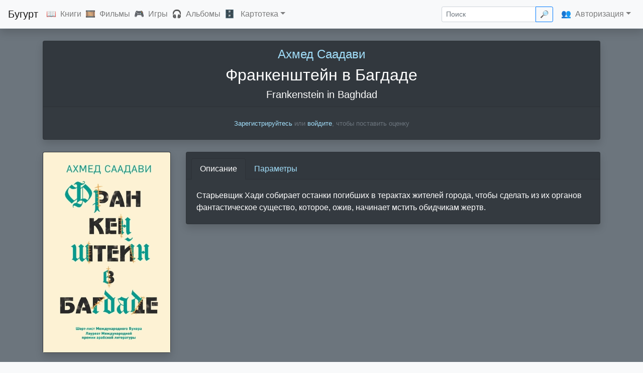

--- FILE ---
content_type: text/html; charset=UTF-8
request_url: https://buhurt.ru/books/19858
body_size: 5274
content:
<!DOCTYPE html>
<html lang="ru">
<head>
    <meta charset="utf-8">
    <meta http-equiv="X-UA-Compatible" content="IE=Edge"/>

    <title>Франкенштейн в Багдаде | Бугурт</title>

    <meta name="keywords" content="книга, Ахмед Саадави, Франкенштейн в Багдаде, Frankenstein in Baghdad, 2013"/>
    <meta name="description" content="Старьевщик Хади собирает останки погибших в терактах жителей города, чтобы сделать из их органов фантастическое существо, которое, ожив, начинает мстить обидчикам жертв."/>
    <meta name="viewport" content="width=device-width, initial-scale=1.0">

    <link rel="shortcut icon" href="https://buhurt.ru/favicon.svg" type="image/svg">

    <link href="/css/app.css" rel="stylesheet" type="text/css"/>
    <link href="/css/custom.css" rel="stylesheet" type="text/css"/>

    <script type="text/javascript" src="/js/manifest.js"></script>
    <script type="text/javascript" src="/js/vendor.js"></script>
    <script type="text/javascript" src="/js/app.js"></script>
    <script type="text/javascript" src="/js/custom.js"></script>

    <link rel="manifest" href="/manifest.json">
    <link rel="canonical" href="https://buhurt.ru/books/19858"/>

</head>

<body class="bg-light">

<header>

    <nav class="navbar navbar-expand-md navbar-light bg-light border-bottom shadow fixed-top">

        <a class="navbar-brand" href="/">Бугурт</a>

        <button class="navbar-toggler" type="button" data-toggle="collapse" data-target="#navbar" aria-controls="navbar"
                aria-expanded="false" aria-label="Toggle navigation">
            <span class="navbar-toggler-icon"></span>
        </button>

        <div class="collapse navbar-collapse" id="navbar">

            <ul class="navbar-nav mr-auto">

                <li class="nav-item">
                    <span class="d-none d-xl-inline">📖</span><a class="nav-link d-inline" href="/books/">Книги</a>
                </li>
                <li class="nav-item">
                    <span class="d-none d-xl-inline">🎞</span><a class="nav-link d-inline" href="/films/">Фильмы</a>
                </li>
                <li class="nav-item">
                    <span class="d-none d-xl-inline">🎮</span><a class="nav-link d-inline" href="/games/">Игры</a>
                </li>
                <li class="nav-item">
                    <span class="d-none d-xl-inline">🎧</span><a class="nav-link d-inline" href="/albums/">Альбомы</a>
                </li>
                
                <li class="nav-item dropdown">
                    <span class="d-none d-xl-inline">🗄</span>
                    <a class="nav-link d-inline dropdown-toggle" href="#" id="add_sections" data-toggle="dropdown"
                       aria-haspopup="true" aria-expanded="false">Картотека</a>
                    <div class="dropdown-menu" aria-labelledby="add_sections">

                        <a class="dropdown-item" href="/persons/">Люди</a>
                        <a class="dropdown-item" href="/bands/">Группы</a>
                        <a class="dropdown-item" href="/companies/">Компании</a>
                        <a class="dropdown-item" href="/countries/">Страны</a>
                        <a class="dropdown-item" href="/platforms/">Платформы</a>
                        <a class="dropdown-item" href="/genres/">Жанры</a>
                        <a class="dropdown-item" href="/years/">Календарь</a>
                        <a class="dropdown-item" href="/collections/">Коллекции</a>

                    </div>
                </li>

            </ul>

            <ul class="navbar-nav ml-auto">
                <li>
                    <form action="/search" class="form-inline my-2 my-lg-0" id="search_form" method="GET">
                    <div class="input-group input-group-sm">
                        <input name="query" value="" placeholder="Поиск" class="form-control" id="search" />
                        <div class="input-group-append">
                            <button class="btn btn-outline-primary mr-sm-3 d-none d-xl-inline" type="submit">🔎</button>
                        </div>
                    </div>
                    </form>
                </li>

                                    <li class="nav-item dropdown justify-content-start align-self-center">
                        <span class="d-none d-xl-inline">👥</span><a class="nav-link d-inline dropdown-toggle" href="#"
                                                                     id="dropdown01" data-toggle="dropdown"
                                                                     aria-haspopup="true" aria-expanded="false">Авторизация</a>
                        <div class="dropdown-menu dropdown-menu-right" aria-labelledby="dropdown01">

                            <a class="dropdown-item" href="/recommendations/">Рекомендации</a>
                            <div class="dropdown-divider"></div>
                            <a class="dropdown-item" href="/user/login/">Войти</a>
                            <a class="dropdown-item" href="/user/register/">Зарегистрироваться</a>

                        </div>
                    </li>
                            </ul>

        </div>

    </nav>

</header>

<div id="wrapper" class="container-fulid bg-secondary">
    <main role="main" class="container">
    <div itemscope itemtype="http://schema.org/Book">
    <div class="card bg-dark shadow text-center mb-4">

    <div class="card-header">
                    
                            <div class="h2"><a href="/persons/35800" itemprop="author" >Ахмед Саадави</a></div>
                    
        
        <h1 itemprop="name" id="buhurt_name" class="card-title mb-0">Франкенштейн в Багдаде</h1>

                                                <div class="h3 mt-2 mb-0" itemprop="alternativeHeadline"
                     id="buhurt_alt_name">Frankenstein in Baghdad</div>
                        </div>

            <div class="card-body">
            <small class="text-muted">
			<a href="/user/register">Зарегистрируйтесь</a>
			или
			<a href="/user/login">войдите</a>,
			чтобы поставить оценку
		</small>
        </div>
    
    
</div>
    <div class="row">
        <div class="col-lg-3 col-md-4 col-12 mb-4">
    <div class="card bg-dark shadow">
    <img itemprop="image" src="/data/img/covers/books/19858.webp?hash=4925390d20d65b5a0d8494b3d7ba72a6" alt="Франкенштейн в Багдаде" class="card-img-top buhurt-cover"/>
    </div>
<div id="modal-name" class="d-none">Франкенштейн в Багдаде</div>
<div id="modal-wrapper" class="d-none">
    <div class="modal-cover text-center">
        <img src="/data/img/covers/books/19858.webp?hash=4925390d20d65b5a0d8494b3d7ba72a6" alt="" class="img-fluid rounded">
    </div>
</div>
</div>
<div class="col-lg-9 col-md-8 col-12 mb-4">
    <div class="card bg-dark shadow" id="cardDetails">
                    <div class="card-header">
                <nav>
                    <div class="nav nav-tabs card-header-tabs" id="nav-tab" role="tablist">
                                                    <a class="nav-item nav-link active" id="nav-description-tab" data-toggle="tab"
                               href="#description" role="tab" aria-controls="description" aria-selected="true">
                                Описание
                            </a>
                                                                                                    <a class="nav-item nav-link" id="nav-params-tab" data-toggle="tab" href="#params"
                               role="tab" aria-controls="params" aria-selected="false">
                                Параметры
                            </a>
                                                                    </div>
                </nav>
            </div>
            <div class="tab-content" id="nav-tabContent">
                                    <div class="tab-pane fade show active" id="description" role="tabpanel"
                         aria-labelledby="nav-description-tab">
                        <div class="card-body" itemprop="description">
                            <p class="card-text">
                                Старьевщик Хади собирает останки погибших в терактах жителей города, чтобы сделать из их органов фантастическое существо, которое, ожив, начинает мстить обидчикам жертв.
                            </p>
                        </div>
                    </div>
                                                                    <div class="tab-pane fade show" id="params" role="tabpanel" aria-labelledby="nav-params-tab">
                        <ul class="list-group list-group-flush small">
                                                            <li class="list-group-item d-flex justify-content-between align-items-center">
                                    Жанр
                                    <span class="">
                                    <a href="/genres/5" itemprop="genre" >Мистика, ужасы, триллеры</a>
                                </span>
                                </li>
                                                                                        <li class="list-group-item d-flex justify-content-between align-items-center">
                                    Год
                                    <span class="">
                                    <a itemprop="datePublished"
                                       href="/years/2013">2013</a>
                                </span>
                                </li>
                                                                                        <li class="list-group-item d-flex justify-content-between align-items-center">
                                    Издатель
                                    <span class="">
                                    <a href="/companies/2" itemprop="publisher" >Эксмо</a>
                                </span>
                                </li>
                                                                                                                                                                                                </ul>
                    </div>
                                            </div>
                    </div>
</div>
    </div>
    <div class="card bg-dark shadow mb-4">
            <div class="card-header">
            <ul class="nav nav-tabs card-header-tabs" id="myTab" role="tablist">
                                                        <li class="nav-item">
                                                <a class="nav-link  active " id="similar-tab" data-toggle="tab"
                           href="#similar" role="tab" aria-controls="similar"
                           aria-selected=" true ">
                            Похожие книги
                            <span class="small text-secondary">(4)</span>
                        </a>
                    </li>
                                                        <li class="nav-item">
                                                <a class="nav-link " id="comments-tab" data-toggle="tab"
                           href="#comments" role="tab" aria-controls="comments"
                           aria-selected=" false ">
                            Комментарии
                            <span class="small text-secondary">(<span itemprop="reviewCount">0</span>)</span>
                        </a>
                    </li>
                            </ul>
        </div>
    </div>
    <div class="tab-content" id="tabFooter">
        <div class="tab-pane fade  show active " id="similar"
     role="tabpanel" aria-labelledby="similar-tab">
    <div class="row">
        <div class="col-lg-3 col-md-4 col-sm-6 col-6">
        <div class="card bg-dark shadow mb-4">
    <div class="card-header">
        <a href="/books/2031" class="one-liner" title="Темное пламя (А. Ноэль)">
            Темное пламя (А. Ноэль)
        </a>
    </div>
    <div class="card-img-box">
        <a href="/books/2031">
            <img class="card-img-top" src="/data/img/covers/books/2031.webp?hash=abec876eefd0cfe60b7bbb4b38296b2d" alt="Темное пламя (А. Ноэль)" title="Темное пламя (А. Ноэль)" loading="lazy"/>
        </a>
    </div>
        </div>
    </div>
    <div class="col-lg-3 col-md-4 col-sm-6 col-6">
        <div class="card bg-dark shadow mb-4">
    <div class="card-header">
        <a href="/books/19226" class="one-liner" title="Долг и желания">
            Долг и желания
        </a>
    </div>
    <div class="card-img-box">
        <a href="/books/19226">
            <img class="card-img-top" src="/data/img/covers/books/19226.webp?hash=b641a8ac3201c8e5192855291e310d26" alt="Долг и желания" title="Долг и желания" loading="lazy"/>
        </a>
    </div>
        </div>
    </div>
    <div class="col-lg-3 col-md-4 col-sm-6 col-6">
        <div class="card bg-dark shadow mb-4">
    <div class="card-header">
        <a href="/books/2075" class="one-liner" title="Остров проклятых (Д. Лихэйн)">
            Остров проклятых (Д. Лихэйн)
        </a>
    </div>
    <div class="card-img-box">
        <a href="/books/2075">
            <img class="card-img-top" src="/data/img/covers/books/2075.webp?hash=fc79dfb101b0dccaf3ceb88f6c06fb78" alt="Остров проклятых (Д. Лихэйн)" title="Остров проклятых (Д. Лихэйн)" loading="lazy"/>
        </a>
    </div>
        </div>
    </div>
    <div class="col-lg-3 col-md-4 col-sm-6 col-6">
        <div class="card bg-dark shadow mb-4">
    <div class="card-header">
        <a href="/books/17897" class="one-liner" title="Берсерк. Книга 01">
            Берсерк. Книга 01
        </a>
    </div>
    <div class="card-img-box">
        <a href="/books/17897">
            <img class="card-img-top" src="/data/img/covers/books/17897.webp?hash=310e4f2a3829656eaa7961e3959a0bbc" alt="Берсерк. Книга 01" title="Берсерк. Книга 01" loading="lazy"/>
        </a>
    </div>
        </div>
    </div>
    </div>
    </div>
        <div class="tab-pane fade "
             id="comments" role="tabpanel" aria-labelledby="comments-tab">
            <div class="row">
                <div class="col-md-12">
                    <small class="text-muted">
			<a href="/user/register">Зарегистрируйтесь</a>
			или
			<a href="/user/login">войдите</a>,
			чтобы добавить комментарий
		</small>
                    <div itemscope itemtype="http://schema.org/UserComments" class="comments">
                                            </div>
                </div>
            </div>
        </div>
    </div>
</div>
</main> <!-- #main -->
</div> <!-- #main -->

<footer class="footer text-muted font-small blue">

    <nav class="navbar navbar-expand-sm navbar-light bg-light">

        <div class="collapse navbar-collapse" id="navbarCollapse">

            <span title="Сайт предназначен исключительно для совершеннолетних">🔞</span>

            <ul class="navbar-nav mr-auto">

                <li class="nav-item"><a class="nav-link" href="/about/">О&nbsp;сайте</a></li>
                <li class="nav-item"><a class="nav-link" href="https://vk.com/free_buhurt" target="_blank">ВК</a></li>
                <li class="nav-item"><a class="nav-link" href="https://github.com/lutov/buhurt"
                                        target="_blank">GitHub</a></li>
                <li class="nav-item"><a class="nav-link" href="https://github.com/lutov/buhurt_db" target="_blank">Database</a>
                </li>
                <li class="nav-item"><a class="nav-link" href="https://github.com/lutov/buhurt/blob/master/api.md"
                                        target="_blank">API</a></li>
                <li class="nav-item"><a class="nav-link" href="mailto:request@buhurt.ru">Обратная&nbsp;связь</a></li>
                <li class="nav-item"><a class="nav-link" href="/icons">Иконки</a></li>

            </ul>

            <ul class="navbar-nav mr-auto d-none d-xl-flex">

                <li><li class="nav"><a class="nav-link disabled" href="#">19862 книги, 10368 фильмов, 6410 игр, 3153 альбома</a></li></li>

            </ul>

        </div>

        <div>2014—2026</div>

        <button class="navbar-toggler" type="button" data-toggle="collapse" data-target="#navbarCollapse"
                aria-controls="navbarCollapse" aria-expanded="false" aria-label="Toggle navigation">
            <span class="navbar-toggler-icon"></span>
        </button>

    </nav>

    <div class="modal fade" tabindex="-1" role="dialog" aria-labelledby="modal_title" aria-hidden="true"
         id="modal_block">
        <div class="modal-dialog modal-dialog-centered" role="document">
            <div class="modal-content">
                <div class="modal-header">
                    <h5 class="modal-title" id="modal_title">Сообщение</h5>
                    <button type="button" class="close" data-dismiss="modal" aria-label="Close">
                        <span aria-hidden="true">&times;</span>
                    </button>
                </div>
                <div class="modal-body" id="modal_content">
                    ...
                </div>
                <!--div class="modal-footer">
                    <button type="button" class="btn btn-secondary" data-dismiss="modal">Закрыть</button>
                </div-->
            </div>
        </div>
    </div>

    <div class="toast" role="alert" aria-live="assertive" aria-atomic="true" data-delay="3000" id="toast_block"
         style="position: fixed; bottom: 1rem; right: 1rem;">

        <div class="toast-header">

            <strong class="mr-auto" id="toast_title">Сообщение</strong>
            <small id="toast_timestamp"></small>
            <button type="button" class="ml-2 mb-1 close" data-dismiss="toast" aria-label="Close">
                <span aria-hidden="true">&times;</span>
            </button>
        </div>

        <div class="toast-body" id="toast_content">
            ...
        </div>

    </div>

</footer>


<!-- Yandex.Metrika counter -->
<script type="text/javascript">
    (function (m, e, t, r, i, k, a) {
        m[i] = m[i] || function () {
            (m[i].a = m[i].a || []).push(arguments)
        };
        m[i].l = 1 * new Date();
        k = e.createElement(t), a = e.getElementsByTagName(t)[0], k.async = 1, k.src = r, a.parentNode.insertBefore(k, a)
    })
    (window, document, "script", "https://mc.yandex.ru/metrika/tag.js", "ym");

    ym(25959328, "init", {
        clickmap: true,
        trackLinks: true,
        accurateTrackBounce: true
    });
</script>
<noscript>
    <div><img src="https://mc.yandex.ru/watch/25959328" style="position:absolute; left:-9999px;" alt=""/></div>
</noscript>
<!-- /Yandex.Metrika counter -->

<!-- Global site tag (gtag.js) - Google Analytics -->
<script async src="https://www.googletagmanager.com/gtag/js?id=UA-101861790-1"></script>
<script>
    window.dataLayer = window.dataLayer || [];

    function gtag() {
        dataLayer.push(arguments);
    }

    gtag('js', new Date());

    gtag('config', 'UA-101861790-1');
</script>

</body>

</html>